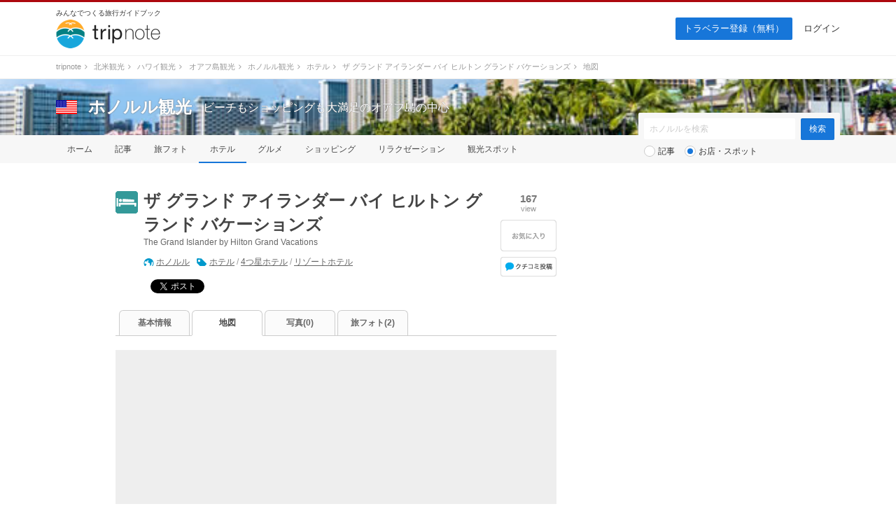

--- FILE ---
content_type: text/html; charset=UTF-8
request_url: https://tripnote.jp/honolulu/hotel-the-grand-islander-by-hilton-grand-vacations/map
body_size: 7096
content:
<!DOCTYPE html>
<html lang="ja">
<head prefix="og: http://ogp.me/ns# fb: http://ogp.me/ns/fb# article: http://ogp.me/ns/article#">
<meta charset="utf-8">
<link rel="alternate" media="only screen and (max-width: 640px)" href="https://tripnote.jp/m/honolulu/hotel-the-grand-islander-by-hilton-grand-vacations/map">
<title>ザ グランド アイランダー バイ ヒルトン グランド バケーションズの地図 ｜ 料金＆クチコミ比較</title>
<meta name="description" content="ザ グランド アイランダー バイ ヒルトン グランド バケーションズの地図です。">
<meta name="keywords" content="ザ グランド アイランダー バイ ヒルトン グランド バケーションズ,地図">
<meta name="viewport" content="width=1200px">
<meta property="og:type" content="article">
<meta property="og:url" content="https://tripnote.jp/honolulu/hotel-the-grand-islander-by-hilton-grand-vacations/map">
<meta property="og:locale" content="ja_JP">
<meta property="og:site_name" content="トリップノート">
<meta property="fb:app_id" content="215454848650029">
<meta property="og:latitude"  content="21.2837602">
<meta property="og:longitude" content="-157.8371007">
<meta name="twitter:card" content="photo">
<meta name="twitter:site" content="@tripnote">
<meta name="twitter:url" content="https://tripnote.jp/honolulu/hotel-the-grand-islander-by-hilton-grand-vacations/map">
<!--[if lt IE 9]>
<script type="text/javascript" src="//s3-tripnote-jp.s3-ap-northeast-1.amazonaws.com/js/html5shiv.js"></script>
<script type="text/javascript" src="//ie7-js.googlecode.com/svn/version/2.1(beta4)/IE9.js"></script>
<![endif]-->
<link rel="stylesheet" href="//s3-tripnote-jp.s3-ap-northeast-1.amazonaws.com/css/common.css?t=2020120201">
<link rel="stylesheet" href="//s3-tripnote-jp.s3-ap-northeast-1.amazonaws.com/css/icon.css">
<link href="//netdna.bootstrapcdn.com/font-awesome/4.1.0/css/font-awesome.min.css" rel="stylesheet">
<script type="text/javascript" src="//s3-tripnote-jp.s3-ap-northeast-1.amazonaws.com/js/common.js"></script>
<script type="text/javascript" src="//ajax.googleapis.com/ajax/libs/jquery/1.10.2/jquery.min.js"></script>
<script type="text/javascript" src="//s3-tripnote-jp.s3-ap-northeast-1.amazonaws.com/js/common_for_jquery.js"></script>
<script type="text/javascript" src="//s3-tripnote-jp.s3-ap-northeast-1.amazonaws.com/js/imgix/imgix.min.js"></script>
<script>
imgix.config.host = 'tripnote.imgix.net';
imgix.config.useHttps = true;
</script>
<script type="text/javascript" src="//ajax.googleapis.com/ajax/libs/jqueryui/1.10.2/jquery-ui.min.js"></script><link rel="stylesheet" href="//ajax.googleapis.com/ajax/libs/jqueryui/1.10.2/themes/cupertino/jquery-ui.css">
<script type="text/javascript" src="//ajax.googleapis.com/ajax/libs/jqueryui/1/i18n/jquery.ui.datepicker-ja.min.js"></script>
<script type="text/javascript" src="//s3-tripnote-jp.s3-ap-northeast-1.amazonaws.com/js/jquery.datepicker/datepicker_config_for_hotel_search.js"></script>
<script type="text/javascript" src="//s3-tripnote-jp.s3-ap-northeast-1.amazonaws.com/js/jquery.datepicker/datepicker_config_for_jalan_and_booking_hotel_search.js"></script>
<link rel="stylesheet" href="//s3-tripnote-jp.s3-ap-northeast-1.amazonaws.com/js/jquery.datepicker/datepicker_config.css">
<link rel="shortcut icon" href="//d3js6t9w4ak4j.cloudfront.net/img/favicon.ico?v=2020031101"/><link rel="stylesheet" href="//s3-tripnote-jp.s3-ap-northeast-1.amazonaws.com/js/jquery.powertip/css/jquery.powertip-blue.min.css">
<script type="text/javascript" src="//s3-tripnote-jp.s3-ap-northeast-1.amazonaws.com/js/jquery.powertip/jquery.powertip.min.js"></script>
<script type="text/javascript" src="//s3-tripnote-jp.s3-ap-northeast-1.amazonaws.com/js/jquery.blockUI/jquery.blockUI.js"></script>
<script type="text/javascript" src="//s3-tripnote-jp.s3-ap-northeast-1.amazonaws.com/js/jquery.stickyfill/stickyfill.min.js"></script>
<script type="application/javascript" src="//anymind360.com/js/8177/ats.js"></script><script type="text/javascript" src="//maps.googleapis.com/maps/api/js?key=AIzaSyB7_MWHGhdMPoVYOWKxmQDtdwWtnSMFIIc&sensor=false&language=ja&libraries=geometry,places"></script>
<script type="text/javascript" src="//s3-tripnote-jp.s3-ap-northeast-1.amazonaws.com/js/map_show_current_position.js"></script>
<link rel="stylesheet" href="//s3-tripnote-jp.s3-ap-northeast-1.amazonaws.com/css/map.css">
<script>

(function(i,s,o,g,r,a,m){i['GoogleAnalyticsObject']=r;i[r]=i[r]||function(){
  (i[r].q=i[r].q||[]).push(arguments)},i[r].l=1*new Date();a=s.createElement(o),
  m=s.getElementsByTagName(o)[0];a.async=1;a.src=g;m.parentNode.insertBefore(a,m)
  })(window,document,'script','//www.google-analytics.com/analytics.js','ga');

  ga('create', 'UA-48895383-1', 'tripnote.jp');
  ga('require', 'displayfeatures');
  ga('require', 'linkid', 'linkid.js');
  ga('set', 'dimension1', 'Visitor');
  ga('set', 'dimension2', 'Spot');
  ga('set', 'dimension3', 'honolulu');
  ga('set', 'dimension4', 'Pc');
  ga('set', 'dimension6', 'hotel');
  ga('set', 'dimension7', '120302');
  ga('send', 'pageview');

</script>

<!-- Global site tag (gtag.js) - Google Analytics -->
<script async src="https://www.googletagmanager.com/gtag/js?id=G-2V5GTTT32E"></script>
<script>
  window.dataLayer = window.dataLayer || [];
  function gtag(){dataLayer.push(arguments);}
  gtag('js', new Date());

  // gtag('config', 'G-2V5GTTT32E');
  gtag('config', 'G-2V5GTTT32E', {"spot_type":"hotel","spot_id":"120302","global_destination_type":"overseas","destination_path":"\/4746\/4802\/5117\/52886\/52892\/","user_type":"Visitor","page_type":"Spot","action_name":"Spot#map","destination":"honolulu","device":"Pc"});
</script>

<!-- Google Tag Manager -->
<script>(function(w,d,s,l,i){w[l]=w[l]||[];w[l].push({'gtm.start':
new Date().getTime(),event:'gtm.js'});var f=d.getElementsByTagName(s)[0],
j=d.createElement(s),dl=l!='dataLayer'?'&l='+l:'';j.async=true;j.src=
'https://www.googletagmanager.com/gtm.js?id='+i+dl;f.parentNode.insertBefore(j,f);
})(window,document,'script','dataLayer','GTM-N6M48V6');</script>
<!-- End Google Tag Manager --><!-- auto_ad -->
<script async src="https://pagead2.googlesyndication.com/pagead/js/adsbygoogle.js?client=ca-pub-4562612099712165"
crossorigin="anonymous"></script>
<meta name="robots" content="noindex" /><style> body { border-top: 3px solid #ad080e; } </style>
    

    <!-- Offerwall -->
    <script async src="https://securepubads.g.doubleclick.net/tag/js/gpt.js"></script>
    <script>
      googletag.cmd.push(function() {
        window.googletag = window.googletag || {cmd: []};
        // googletag.pubads().setTargeting('page',"no");
        googletag.pubads().setTargeting('page',"no");
        googletag.pubads().setTargeting('fourm_ow',"no");
      });
    </script>
    
<script type="text/javascript">
  window._taboola = window._taboola || [];
  _taboola.push({article:'auto'});
  !function (e, f, u, i) {
    if (!document.getElementById(i)){
      e.async = 1;
      e.src = u;
      e.id = i;
      f.parentNode.insertBefore(e, f);
    }
  }(document.createElement('script'),
  document.getElementsByTagName('script')[0],
  '//cdn.taboola.com/libtrc/tripnotejapan/loader.js',
  'tb_loader_script');
  if(window.performance && typeof window.performance.mark == 'function')
    {window.performance.mark('tbl_ic');}
</script>
        <script async src="https://securepubads.g.doubleclick.net/tag/js/gpt.js"></script>
        <script>
          window.googletag = window.googletag || {cmd: []};
          googletag.cmd.push(function() {
            googletag.defineSlot('/83555300,21723986775/nomadic/tripnote/JP_TRN_pc_all_footeroverlay', [[728, 90], [970, 90], [1, 1]], 'JP_TRN_pc_all_footeroverlay').addService(googletag.pubads());
            googletag.pubads().enableSingleRequest();
            googletag.pubads().collapseEmptyDivs();
            googletag.enableServices();
          });
        </script></head>
<body class="guide-page spot-detail-page">
<!-- Google Tag Manager (noscript) -->
<noscript><iframe src="https://www.googletagmanager.com/ns.html?id=GTM-N6M48V6"
height="0" width="0" style="display:none;visibility:hidden"></iframe></noscript>
<!-- End Google Tag Manager (noscript) -->

<div id="fb-root"></div>
<script>(function(d, s, id) {
  var js, fjs = d.getElementsByTagName(s)[0];
  if (d.getElementById(id)) return;
  js = d.createElement(s); js.id = id;
  js.src = "//connect.facebook.net/ja_JP/sdk.js#xfbml=1&appId=215454848650029&version=v2.3";
  fjs.parentNode.insertBefore(js, fjs);
}(document, 'script', 'facebook-jssdk'));</script>

<div id="newwrapper"><header><div class="logo"><p class="copy">みんなでつくる旅行ガイドブック</p><p><a href="/"><img src="//d3js6t9w4ak4j.cloudfront.net/img/2/pc/logo_tripnote.png"  srcset="//d3js6t9w4ak4j.cloudfront.net/img/2/pc/logo_tripnote@2x.png 2x, //d3js6t9w4ak4j.cloudfront.net/img/2/pc/logo_tripnote.png 1x" width="150" height="41" alt="トリップノート"></a></p></div><nav><ul class="logout"><li class="signup"><a href="/signup">トラベラー登録（無料）</a></li><li><a href="/login">ログイン</a></li></ul></nav></header>

<div class="breadcrumbs"><ol itemscope itemtype="http://schema.org/BreadcrumbList"><li itemprop="itemListElement" itemscope itemtype="http://schema.org/ListItem"><a href="/" itemprop="item"><span itemprop="name">tripnote</span></a><i class="fa fa-angle-right fa-fw"></i><meta itemprop="position" content="1" /></li>
<li itemprop="itemListElement" itemscope itemtype="http://schema.org/ListItem"><a href="/north-america" itemprop="item"><span itemprop="name">北米観光</span></a><i class="fa fa-angle-right fa-fw"></i><meta itemprop="position" content="2" /></li>
<li itemprop="itemListElement" itemscope itemtype="http://schema.org/ListItem"><a href="/hawaii" itemprop="item"><span itemprop="name">ハワイ観光</span></a><i class="fa fa-angle-right fa-fw"></i><meta itemprop="position" content="3" /></li>
<li itemprop="itemListElement" itemscope itemtype="http://schema.org/ListItem"><a href="/oahu-island" itemprop="item"><span itemprop="name">オアフ島観光</span></a><i class="fa fa-angle-right fa-fw"></i><meta itemprop="position" content="4" /></li>
<li itemprop="itemListElement" itemscope itemtype="http://schema.org/ListItem"><a href="/honolulu" itemprop="item"><span itemprop="name">ホノルル観光</span></a><i class="fa fa-angle-right fa-fw"></i><meta itemprop="position" content="5" /></li>
<li itemprop="itemListElement" itemscope itemtype="http://schema.org/ListItem"><a href="/honolulu/hotel" itemprop="item"><span itemprop="name">ホテル</span></a><i class="fa fa-angle-right fa-fw"></i><meta itemprop="position" content="6" /></li>
<li itemprop="itemListElement" itemscope itemtype="http://schema.org/ListItem"><a href="/honolulu/hotel-the-grand-islander-by-hilton-grand-vacations" itemprop="item"><span itemprop="name">ザ グランド アイランダー バイ ヒルトン グランド バケーションズ</span></a><i class="fa fa-angle-right fa-fw"></i><meta itemprop="position" content="7" /></li>
<li itemprop="itemListElement" itemscope itemtype="http://schema.org/ListItem"><span itemprop="name">地図</span><meta itemprop="position" content="8" /></li>
</ol>
</div>

<section class="head_nav mb40"><div class="cover_alpha"><img src="//d3js6t9w4ak4j.cloudfront.net/img/destination/cover/destination-cover-630x160-honolulu.jpg"  class="cover" alt="ホノルル"></div><div class="container"><div class="headline"><a href="/hawaii"><img src="//d3js6t9w4ak4j.cloudfront.net/img/destination/area/hawaii.png"  width="30" height="20" alt=""></a><dl><dt><a href="/honolulu">ホノルル観光</a></dt><dd>ビーチもショッピングも大満足のオアフ島の中心</dd></dl></div></div><nav><ul class="container"><li><a href="/honolulu">ホーム</a></li><li><a href="/honolulu/article">記事</a></li><li><a href="/honolulu/photo">旅フォト</a></li><li class="selected"><a href="/honolulu/hotel">ホテル</a></li><li><a href="/honolulu/restaurant">グルメ</a></li><li><a href="/honolulu/shopping">ショッピング</a></li><li><a href="/honolulu/relaxation">リラクゼーション</a></li><li><a href="/honolulu/place">観光スポット</a></li></ul></nav><div class="container"><div class="form"><form action="/honolulu/search" class="search" id="ParamSearchForm" method="get" accept-charset="utf-8">
<input name="q" placeholder="ホノルルを検索" type="text" value="" id="ParamQ"><input  class="search-button" type="submit" value="検索">
<div class="search-line"></div><div class="search-radio"><input type="radio" name="destination_search_target_content" id="ParamDestinationSearchTargetContentArticle" value="article" /><label for="ParamDestinationSearchTargetContentArticle">記事</label>&nbsp;&nbsp;&nbsp;<input type="radio" name="destination_search_target_content" id="ParamDestinationSearchTargetContentSpot" value="spot" checked="checked" /><label for="ParamDestinationSearchTargetContentSpot">お店・スポット</label></div></form>
</div></div></section></div><main><div id="main" class="clearfix">			
<div id="main-l"><div class="spot-name clearfix"><div class="icon icon-hotel32"></div><div class="spot-name-l"><h1><a href="/honolulu/hotel-the-grand-islander-by-hilton-grand-vacations">ザ グランド アイランダー バイ ヒルトン グランド バケーションズ</a></h1><p>The Grand Islander by Hilton Grand Vacations</p><div class="destination-keyword"><div class="destination"><a href="/honolulu">ホノルル</a></div><div class="keyword"><a href="/honolulu/spot?c=%E3%83%9B%E3%83%86%E3%83%AB">ホテル</a>&nbsp;/&nbsp;<a href="/honolulu/spot?c=4%E3%81%A4%E6%98%9F%E3%83%9B%E3%83%86%E3%83%AB">4つ星ホテル</a>&nbsp;/&nbsp;<a href="/honolulu/spot?c=%E3%83%AA%E3%82%BE%E3%83%BC%E3%83%88%E3%83%9B%E3%83%86%E3%83%AB">リゾートホテル</a></div></div><div class="social"><div class="social-facebook"><div class="fb-share-button" data-href="https://tripnote.jp/honolulu/hotel-the-grand-islander-by-hilton-grand-vacations" data-layout="button_count"></div>

</div><div class="social-twitter"><a href="https://twitter.com/share" class="twitter-share-button" data-via="tripnote" data-related="tripnote" data-lang="ja" data-url="https://tripnote.jp/honolulu/hotel-the-grand-islander-by-hilton-grand-vacations" data-text="ザ グランド アイランダー バイ ヒルトン グランド バケーションズ">ツイート</a>
<script>!function(d,s,id){var js,fjs=d.getElementsByTagName(s)[0],p=/^http:/.test(d.location)?'http':'https';if(!d.getElementById(id)){js=d.createElement(s);js.id=id;js.src=p+'://platform.twitter.com/widgets.js';fjs.parentNode.insertBefore(js,fjs);}}(document, 'script', 'twitter-wjs');</script></div><div class="social-google"><div class="g-plusone" data-size="medium" data-href="https://tripnote.jp/honolulu/hotel-the-grand-islander-by-hilton-grand-vacations" data-annotation="bubble"></div></div><div class="social-hatena"><a href="https://b.hatena.ne.jp/entry/https://tripnote.jp/honolulu/hotel-the-grand-islander-by-hilton-grand-vacations" class="hatena-bookmark-button" data-hatena-bookmark-title="ザ グランド アイランダー バイ ヒルトン グランド バケーションズ" data-hatena-bookmark-layout="simple-balloon" title="このエントリーをはてなブックマークに追加"><img src="//b.st-hatena.com/images/entry-button/button-only@2x.png" alt="このエントリーをはてなブックマークに追加" width="20" height="20" style="border: none;" /></a><script type="text/javascript" src="https://b.st-hatena.com/js/bookmark_button.js" charset="utf-8" async="async"></script></div><br clear="all"></div></div><div class="spot-name-r"><div class="view"><p class="number">167</p><span>view</span></div>

<div id="spot_bookmark_space_120302"><a href="/bookmark/announcement"><img src="//d3js6t9w4ak4j.cloudfront.net/img/common/btn_favorite_spot_l.png"  alt=""></a></div>

<div class="kuchikomi-post"><a href="/honolulu/hotel-the-grand-islander-by-hilton-grand-vacations/review/post"></a></div></div></div>
<nav class="tab"><ul class="clearfix link-noline"><li><a href="/honolulu/hotel-the-grand-islander-by-hilton-grand-vacations">基本情報</a></li><li class="active"><h2><a href="/honolulu/hotel-the-grand-islander-by-hilton-grand-vacations/map">地図</a></h2></li><li><a href="/honolulu/hotel-the-grand-islander-by-hilton-grand-vacations/photo">写真(0)</a></li><li><a href="/honolulu/hotel-the-grand-islander-by-hilton-grand-vacations/t-photo">旅フォト(2)</a></li></ul></nav><div id="map_block" style="display:none;"><div id="map_canvas" style="width:630px; height:630px; background-color:#eee; margin-top:20px;"></div><div class="button-s-1 button-map-here"><a href="#" class="showCurrentPosition"><img src="//d3js6t9w4ak4j.cloudfront.net/img/common/here18.png">現在地を表示</a></div></div><div id="open_google_map" style="text-align:center; width:630px; height:630px; margin-top:20px; background-color:#eeeeee; color:blue;"><p style="padding-top:260px;"><a href="#" onclick="javascript:return false;">地図を表示する</a></p></div><div class="spot-map-access link-blue"><h3>アクセス情報</h3><p></p></div></div><div id="main-r"><div style="text-align: center; margin: 0 auto 30px;"><script async src="//pagead2.googlesyndication.com/pagead/js/adsbygoogle.js"></script>
<!-- tripnote_pc_spot_detail_side_300x250 -->
<ins class="adsbygoogle"
     style="display:inline-block;width:300px;height:250px"
     data-ad-client="ca-pub-4562612099712165"
     data-ad-slot="7138895324"></ins>
<script>
(adsbygoogle = window.adsbygoogle || []).push({});
</script></div>
<div style="text-align: center; margin: 0 auto 30px;"><script async src="//pagead2.googlesyndication.com/pagead/js/adsbygoogle.js"></script>
<!-- tripnote_pc_spot_detail_side2_300x250 -->
<ins class="adsbygoogle"
     style="display:inline-block;width:300px;height:250px"
     data-ad-client="ca-pub-4562612099712165"
     data-ad-slot="8033099897"></ins>
<script>
(adsbygoogle = window.adsbygoogle || []).push({});
</script></div>


</div>
</div><div style="width: 930px; margin: 0 auto"><div style="width: 630px; margin-top: 48px;"><div style="width: 300px; margin: 0 auto"><div class="gliaplayer-container"
    data-slot="nomadic_tripnote_desktop">
</div>
<script src="https://player.gliacloud.com/player/nomadic_tripnote_desktop" async>
</script></div></div></div></main><div id="button-go-top"><a href="#pt" onclick="javascript:return false;"><div class="icon"><img src="//d3js6t9w4ak4j.cloudfront.net/img/button-go-top.png"></div></a></div><div style="width:970px; height:90px; margin:20px auto 30px;"><script async src="//pagead2.googlesyndication.com/pagead/js/adsbygoogle.js"></script>
<!-- tripnote_pc_footer_970x90 -->
<ins class="adsbygoogle"
     style="display:inline-block;width:970px;height:90px"
     data-ad-client="ca-pub-4562612099712165"
     data-ad-slot="9169477503"></ins>
<script>
(adsbygoogle = window.adsbygoogle || []).push({});
</script></div><div id="newwrapper"><div class="breadcrumbs"><ol><li><a href="/">tripnote</a><i class="fa fa-angle-right fa-fw"></i></li><li><a href="/north-america">北米観光</a><i class="fa fa-angle-right fa-fw"></i></li><li><a href="/hawaii">ハワイ観光</a><i class="fa fa-angle-right fa-fw"></i></li><li><a href="/oahu-island">オアフ島観光</a><i class="fa fa-angle-right fa-fw"></i></li><li><a href="/honolulu">ホノルル観光</a><i class="fa fa-angle-right fa-fw"></i></li><li><a href="/honolulu/hotel">ホテル</a><i class="fa fa-angle-right fa-fw"></i></li><li><a href="/honolulu/hotel-the-grand-islander-by-hilton-grand-vacations">ザ グランド アイランダー バイ ヒルトン グランド バケーションズ</a><i class="fa fa-angle-right fa-fw"></i></li><li>地図</li></ol></div><div class="pr_txt"><p><a href="/minna/interview/003">【トラベルライターインタビューVol.3】一人旅を応援する記事を多数執筆！Emmyさんならではの人気記事執筆のコツやその原動力に迫ります</a></p></div><footer><div class="container wrapper"><div class="left"><a href="/"><img src="//d3js6t9w4ak4j.cloudfront.net/img/2/pc/logo_tripnote.png" srcset="//d3js6t9w4ak4j.cloudfront.net/img/2/pc/logo_tripnote@2x.png 2x, //d3js6t9w4ak4j.cloudfront.net/img/2/pc/logo_tripnote.png 1x" alt="トリップノート" width="125" height="34" class="mb16"></a><p class="copy mb24">みんなでつくる旅行ガイドブック</p><ul><li><a href="https://www.facebook.com/tripnote.jp" target="_blank"><img src="//d3js6t9w4ak4j.cloudfront.net/img/2/pc/btn_facebook.png" srcset="//d3js6t9w4ak4j.cloudfront.net/img/2/pc/btn_facebook@2x.png 2x, //d3js6t9w4ak4j.cloudfront.net/img/2/pc/btn_facebook.png 1x" alt="Facebook"></a></li><li><a href="https://twitter.com/tripnote" target="_blank"><img src="//d3js6t9w4ak4j.cloudfront.net/img/2/pc/btn_twitter.png" srcset="//d3js6t9w4ak4j.cloudfront.net/img/2/pc/btn_twitter@2x.png 2x, //d3js6t9w4ak4j.cloudfront.net/img/2/pc/btn_twitter.png 1x" alt="Twitter"></a></li><li><a href="https://www.instagram.com/tripnote.jp/" target="_blank"><img src="//d3js6t9w4ak4j.cloudfront.net/img/2/pc/btn_instagram.png" srcset="//d3js6t9w4ak4j.cloudfront.net/img/2/pc/btn_instagram@2x.png 2x, //d3js6t9w4ak4j.cloudfront.net/img/2/pc/btn_instagram.png 1x" alt="Instgram"></a></li><li><a href="https://line.me/R/ti/p/%40tripnote" target="_blank"><img src="//d3js6t9w4ak4j.cloudfront.net/img/2/pc/btn_line.png" srcset="//d3js6t9w4ak4j.cloudfront.net/img/2/pc/btn_line@2x.png 2x, //d3js6t9w4ak4j.cloudfront.net/img/2/pc/btn_line.png 1x" alt="Line"></a></li><li><a href="https://tripnote.jp/feed.rss" target="_blank"><img src="//d3js6t9w4ak4j.cloudfront.net/img/2/pc/btn_rss.png" srcset="//d3js6t9w4ak4j.cloudfront.net/img/2/pc/btn_rss@2x.png 2x, //d3js6t9w4ak4j.cloudfront.net/img/2/pc/btn_rss.png 1x" alt="RSS"></a></li></ul></div><div class="center"><p class="mb16">エリア一覧</p><ul><li><a href="/hokkaido">北海道(275)</a></li><li><a href="/tohoku">東北(380)</a></li><li><a href="/kanto">関東(843)</a></li><li><a href="/hokuriku">北陸(237)</a></li><li><a href="/koshinetsu">甲信越(296)</a></li><li><a href="/tokai">東海(437)</a></li><li><a href="/kinki">関西(590)</a></li><li><a href="/chugoku">中国地方(302)</a></li><li><a href="/shikoku">四国(230)</a></li><li><a href="/kyushu">九州(387)</a></li><li><a href="/okinawa">沖縄(167)</a></li></ul><ul><li><a href="/asia">アジア(2525)</a></li><li><a href="/north-america">北米(71)</a></li><li><a href="/latin-america">中南米(33)</a></li><li><a href="/europe">ヨーロッパ(197)</a></li><li><a href="/oceania-micronesia">オセアニア・ミクロネシア(66)</a></li><li><a href="/middle-east">中近東(16)</a></li><li><a href="/africa">アフリカ(16)</a></li><li><a href="/antarctic-arctic">南極・北極(1)</a></li><li><a href="/article">その他(64)</a></li></ul></div><div class="right"><ul><li><a href="http://nomadic.cc" target="_blank">運営会社</a></li><li><a href="https://www.wantedly.com/companies/nomadic/projects" target="_blank">採用情報</a></li><li><a href="/terms">利用規約</a></li><li><a href="/privacy">プライバシーポリシー</a></li><li><a href="/inquiry">お問い合わせ</a></li></ul></div></div><p id="copyright" class="copyright">Copyright &copy; 2014-2026 トリップノート All Rights Reserved. </p></footer></div><script type="text/javascript">
window._taboola = window._taboola || [];
_taboola.push({flush: true});
</script>
        <!-- /83555300/nomadic/tripnote/JP_TRN_pc_all_footeroverlay -->
<div style="position: fixed; z-index: 2; bottom: 0px; left 0px; background-color: rgba(255,255,255,0.0); height: 90px; width: 100%; vertical-align: middle; text-align: center">
<div style="z-index: 2; width: 100%; vertical-align: bottom; height: 90px; ">
        <div id='JP_TRN_pc_all_footeroverlay'>
          <script>
            googletag.cmd.push(function() { googletag.display('JP_TRN_pc_all_footeroverlay'); });
          </script>
        </div>
</div>
</div><script type="text/javascript">
//<![CDATA[

var markers = [];       // 地図上のマーカーを格納

function spot_map_initialize(){
  var latlng = new google.maps.LatLng(21.2837602, -157.8371007);
  var myOptions = {
    zoom: 16,
    center: latlng,
    mapTypeId: google.maps.MapTypeId.ROADMAP
  };
  var map = new google.maps.Map(document.getElementById("map_canvas"), myOptions);
  
  var marker = new google.maps.Marker({
    position: latlng,
    map: map
  });   
  markers.push(marker);

  // 現在地表示設定
  $(".showCurrentPosition").click(function(){
    showCurrentPosition(map, {
      markers: markers,
    });
    
    return false;
  });

}

//初期化
//google.maps.event.addDomListener(window, 'load', spot_map_initialize);
$("#open_google_map").click(function(){
	open_google_map_init();
});

function open_google_map_init() {
//地図を初期化
  spot_map_initialize();
	//地図ブロックの表示＆表示ボタンの非表示
	$("#map_block").show();
	$("#open_google_map").hide();
}
	
//]]>
</script>

<script type="text/javascript">
  window.___gcfg = {lang: 'ja'};

  (function() {
    var po = document.createElement('script'); po.type = 'text/javascript'; po.async = true;
    po.src = 'https://apis.google.com/js/platform.js';
    var s = document.getElementsByTagName('script')[0]; s.parentNode.insertBefore(po, s);
  })();
</script>

<script type="text/javascript" language="javascript">    var vc_pid = "886037415";</script><script type="text/javascript" src="//aml.valuecommerce.com/vcdal.js" async></script>
</body>
</html>


--- FILE ---
content_type: text/html; charset=utf-8
request_url: https://accounts.google.com/o/oauth2/postmessageRelay?parent=https%3A%2F%2Ftripnote.jp&jsh=m%3B%2F_%2Fscs%2Fabc-static%2F_%2Fjs%2Fk%3Dgapi.lb.en.2kN9-TZiXrM.O%2Fd%3D1%2Frs%3DAHpOoo_B4hu0FeWRuWHfxnZ3V0WubwN7Qw%2Fm%3D__features__
body_size: 161
content:
<!DOCTYPE html><html><head><title></title><meta http-equiv="content-type" content="text/html; charset=utf-8"><meta http-equiv="X-UA-Compatible" content="IE=edge"><meta name="viewport" content="width=device-width, initial-scale=1, minimum-scale=1, maximum-scale=1, user-scalable=0"><script src='https://ssl.gstatic.com/accounts/o/2580342461-postmessagerelay.js' nonce="gS5n6k5gZlbONe2N0_ldMw"></script></head><body><script type="text/javascript" src="https://apis.google.com/js/rpc:shindig_random.js?onload=init" nonce="gS5n6k5gZlbONe2N0_ldMw"></script></body></html>

--- FILE ---
content_type: text/html; charset=utf-8
request_url: https://www.google.com/recaptcha/api2/aframe
body_size: 267
content:
<!DOCTYPE HTML><html><head><meta http-equiv="content-type" content="text/html; charset=UTF-8"></head><body><script nonce="tNd9Vg0Vg7Zd7gEWOaKLzA">/** Anti-fraud and anti-abuse applications only. See google.com/recaptcha */ try{var clients={'sodar':'https://pagead2.googlesyndication.com/pagead/sodar?'};window.addEventListener("message",function(a){try{if(a.source===window.parent){var b=JSON.parse(a.data);var c=clients[b['id']];if(c){var d=document.createElement('img');d.src=c+b['params']+'&rc='+(localStorage.getItem("rc::a")?sessionStorage.getItem("rc::b"):"");window.document.body.appendChild(d);sessionStorage.setItem("rc::e",parseInt(sessionStorage.getItem("rc::e")||0)+1);localStorage.setItem("rc::h",'1768722618332');}}}catch(b){}});window.parent.postMessage("_grecaptcha_ready", "*");}catch(b){}</script></body></html>

--- FILE ---
content_type: text/css
request_url: https://s3-tripnote-jp.s3-ap-northeast-1.amazonaws.com/css/map.css
body_size: 1412
content:
/**
 * Google Maps 向けカスタマイズスタイル
 */

/**
 * 現在地に波を表示
 */
@-moz-keyframes pulsate {
  from {
    -moz-transform: scale(0.5);
    opacity: 1.0;
  }
  95% {
    -moz-transform: scale(1.3);
    opacity: 0;
  }
  to {
    -moz-transform: scale(0.3);
    opacity: 0;
  }
}
@-webkit-keyframes pulsate {
  from {
    -webkit-transform: scale(0.5);
    opacity: 1.0;
  }
  95% {
    -webkit-transform: scale(1.3);
    opacity: 0;
  }
  to {
    -webkit-transform: scale(0.3);
    opacity: 0;
  }
}

div[title="current"] {
  -moz-animation: pulsate 1.5s ease-in-out infinite;
  -webkit-animation: pulsate 1.5s ease-in-out infinite;
  border:1pt solid #fff;
  /* make a circle */
  -moz-border-radius:51px;
  -webkit-border-radius:51px;
  border-radius:51px;
  /* multiply the shadows, inside and outside the circle */
  -moz-box-shadow:inset 0 0 5px #06f, inset 0 0 5px #06f, inset 0 0 5px #06f, 0 0 5px #06f, 0 0 5px #06f, 0 0 5px #06f;
  -webkit-box-shadow:inset 0 0 5px #06f, inset 0 0 5px #06f, inset 0 0 5px #06f, 0 0 5px #06f, 0 0 5px #06f, 0 0 5px #06f;
  box-shadow:inset 0 0 5px #06f, inset 0 0 5px #06f, inset 0 0 5px #06f, 0 0 5px #06f, 0 0 5px #06f, 0 0 5px #06f;
  /* set the ring's new dimension and re-center it */
  height:51px!important;
  margin:-15px 0 0 -15px;
  width:51px!important;
  height: 10px
  width: 10px
}

div[title="current"] img {
  display:none;
}


--- FILE ---
content_type: application/javascript; charset=utf-8
request_url: https://fundingchoicesmessages.google.com/f/AGSKWxVcMpt87XxubZrFXPfu1iGSLtO9lbBBkowbpLa_YorkGfiY_qzoXikyQ0mR_galReEd6XoJAmeL9G8NRyKDwwBm9kuoloLzsrNJwajnthW94d3Bz6qRAWNq3jvyJA-c0HfBxB51XUSiSeQuXnwvTBTHhKq8YqxwVJWFQKpTNgI0knrhpCs9_3XRCn4A/_/ad/js/banner9232./buysellads-/ad728home./adsdyn160x160.=com_ads&
body_size: -1293
content:
window['63609936-d026-4e3d-904f-16db10af23c0'] = true;

--- FILE ---
content_type: application/javascript; charset=utf-8;
request_url: https://dalc.valuecommerce.com/app3?p=886037415&_s=https%3A%2F%2Ftripnote.jp%2Fhonolulu%2Fhotel-the-grand-islander-by-hilton-grand-vacations%2Fmap&vf=iVBORw0KGgoAAAANSUhEUgAAAAMAAAADCAYAAABWKLW%2FAAAAMElEQVQYV2NkFGP4nxE2gcFrSjUDY%2FoNk%2F%2FLExUZ%2FgSuYWDM5er6P%2FNcBUOSxj8GAA4ZDrzljEygAAAAAElFTkSuQmCC
body_size: 9293
content:
vc_linkswitch_callback({"t":"696c90b6","r":"aWyQtgAC0k80DjlVCooAHwqKBtQgPA","ub":"aWyQswALZ9g0DjlVCooBbQqKBtgCaA%3D%3D","vcid":"i1snrN3fCNG-MmMwJtWadOQaZiHBtkQbNdLM2c_ltK0vongzq7cjdvLcSMensgIaJAC_3SOytygKwTtrnfbLTNidyIdGG3Vaskvf9YznqB_gkB_dVRcdzg","vcpub":"0.184911","postcard.kitamura.jp":{"a":"2876604","m":"2717035","g":"69d04ae08a"},"www.airtrip.jp":{"a":"2809620","m":"3395140","g":"c1ab970eb2","sp":"source%3Dad.valuecommerce.airtrip.jp"},"biz.travel.yahoo.co.jp":{"a":"2761515","m":"2244419","g":"846e21108a"},"dev-web.test.tocoo.com":{"a":"2709682","m":"101","g":"35cbce4a86"},"jal.co.jp/tour":{"a":"2425691","m":"2404028","g":"5f6d8a518a"},"www.jtb.co.jp":{"a":"2549714","m":"2161637","g":"f975270db9","sp":"utm_source%3Dvcdom%26utm_medium%3Daffiliate"},"jalan.net/dp":{"a":"2656064","m":"3119242","g":"27472cf6a9","sp":"vos%3Dafjadpvczzzzx00000001"},"sp.jal.co.jp/intltour":{"a":"2910359","m":"2403993","g":"4b813d678a"},"meito.knt.co.jp":{"a":"2918660","m":"2017725","g":"22b5182e8a"},"global-root-g2.chain-demos.digicert.com":{"a":"2918660","m":"2017725","g":"22b5182e8a"},"travel.yahoo.co.jp":{"a":"2761515","m":"2244419","g":"846e21108a"},"paypaystep.yahoo.co.jp":{"a":"2821580","m":"2201292","g":"71352dd48a"},"service.expedia.co.jp":{"a":"2438503","m":"2382533","g":"d519cf41ce","sp":"eapid%3D0-28%26affcid%3Djp.network.valuecommerce.general_mylink."},"www.print-happy.com/sp/index.asp":{"a":"2876604","m":"2717035","g":"69d04ae08a"},"st-www.rurubu.travel":{"a":"2550407","m":"2366735","g":"782162c3c1","sp":"utm_source%3Dvaluecommerce%26utm_medium%3Daffiliate"},"sp.jal.co.jp/domtour":{"a":"2425691","m":"2404028","g":"5f6d8a518a"},"tour.jtrip.co.jp":{"a":"2893108","m":"2409616","g":"e53077778a"},"r.advg.jp":{"a":"2550407","m":"2366735","g":"782162c3c1","sp":"utm_source%3Dvaluecommerce%26utm_medium%3Daffiliate"},"kinokuniya.co.jp":{"a":"2118836","m":"2195689","g":"d21b7a288a"},"www.jalan.net/activity":{"a":"2720182","m":"3222781","g":"ac1a238a8a"},"demo.ebisumart.com":{"a":"2654863","m":"3027647","g":"981424938a"},"jal.co.jp/intltour":{"a":"2910359","m":"2403993","g":"4b813d678a"},"event.kkday.com":{"a":"2829368","m":"3448426","g":"10de35228a"},"dev-rent.test.tocoo.com":{"a":"2709682","m":"101","g":"35cbce4a86"},"bit.ly":{"a":"2773224","m":"3267352","g":"df2b5dedd6","sp":"utm_source%3Dvc%26utm_medium%3Daffiliate%26utm_campaign%3Dproduct_detail"},"www.hotpepper.jp":{"a":"2594692","m":"2262623","g":"50cafb89a1","sp":"vos%3Dnhppvccp99002"},"www.daimaru-matsuzakaya.jp":{"a":"2427527","m":"2304640","g":"ffa315fb8a"},"www.print-happy.com/pc/index.asp":{"a":"2876604","m":"2717035","g":"69d04ae08a"},"mini-shopping.yahoo.co.jp":{"a":"2821580","m":"2201292","g":"71352dd48a"},"bookwalker.jp":{"a":"2881505","m":"3024140","g":"022512298a"},"jal.co.jp/jp/ja/domtour":{"a":"2425691","m":"2404028","g":"5f6d8a518a"},"hotels.com":{"a":"2518280","m":"2506163","g":"69c30192b3","sp":"rffrid%3Daff.hcom.JP.014.000.VCSphone"},"shopping.yahoo.co.jp":{"a":"2821580","m":"2201292","g":"71352dd48a"},"www.asoview.com":{"a":"2698489","m":"3147096","g":"4a1a391a8a"},"brand.asoview.com":{"a":"2698489","m":"3147096","g":"4a1a391a8a"},"rurubu.travel":{"a":"2550407","m":"2366735","g":"782162c3c1","sp":"utm_source%3Dvaluecommerce%26utm_medium%3Daffiliate"},"www.amazon.co.jp":{"a":"2614000","m":"2366370","g":"ce5a90d3aa","sp":"tag%3Dvc-22%26linkCode%3Dure"},"www.jtb.co.jp/kokunai_htl":{"a":"2549714","m":"2161637","g":"f975270db9","sp":"utm_source%3Dvcdom%26utm_medium%3Daffiliate"},"approach.yahoo.co.jp":{"a":"2821580","m":"2201292","g":"71352dd48a"},"global-root-g3.chain-demos.digicert.com":{"a":"2918660","m":"2017725","g":"22b5182e8a"},"yukoyuko.net":{"a":"2425172","m":"2178193","g":"eae9873c8a"},"dev.r-rlx.jp":{"a":"2887516","m":"3274083","g":"3972a6258a"},"tabelog.com":{"a":"2797472","m":"3366797","g":"326d4cb08a"},"www.hotpepper.jp?vos=nhppvccp99002":{"a":"2594692","m":"2262623","g":"50cafb89a1","sp":"vos%3Dnhppvccp99002"},"domtoursearch.jal.co.jp":{"a":"2425691","m":"2404028","g":"5f6d8a518a"},"yado.knt.co.jp":{"a":"2918660","m":"2017725","g":"22b5182e8a"},"www-dev.knt.co.jp":{"a":"2918660","m":"2017725","g":"22b5182e8a"},"www.kkday.com":{"a":"2829368","m":"3448426","g":"10de35228a"},"external-test-pc.staging.furunavi.com":{"a":"2773224","m":"3267352","g":"df2b5dedd6","sp":"utm_source%3Dvc%26utm_medium%3Daffiliate%26utm_campaign%3Dproduct_detail"},"www.jtb.co.jp/kokunai_hotel":{"a":"2549714","m":"2161637","g":"f975270db9","sp":"utm_source%3Dvcdom%26utm_medium%3Daffiliate"},"master.qa.notyru.com":{"a":"2550407","m":"2366735","g":"782162c3c1","sp":"utm_source%3Dvaluecommerce%26utm_medium%3Daffiliate"},"jal.co.jp/domtour":{"a":"2425691","m":"2404028","g":"5f6d8a518a"},"www.kitamura-print.com":{"a":"2876604","m":"2717035","g":"69d04ae08a"},"jalan.net":{"a":"2513343","m":"2130725","g":"027e64548a"},"jal.co.jp/jp/ja/tour":{"a":"2425691","m":"2404028","g":"5f6d8a518a"},"shopping.jtb.co.jp":{"a":"2762033","m":"3270889","g":"51583d3bce","sp":"utm_source%3Dvc%26utm_medium%3Daffiliate%26utm_campaign%3Dmylink"},"bruno-onlineshop.com":{"a":"2579958","m":"2940744","g":"25805bd58a"},"www.jtb.co.jp/lookjtb":{"a":"2915989","m":"2214108","g":"15da3a458a"},"www.tocoo.jp":{"a":"2709682","m":"101","g":"35cbce4a86"},"tdmpc.biglobe.ne.jp":{"a":"2427527","m":"2304640","g":"ffa315fb8a"},"www-test.daimaru-matsuzakaya.jp":{"a":"2427527","m":"2304640","g":"ffa315fb8a"},"lb-test02.bookwalker.jp":{"a":"2881505","m":"3024140","g":"022512298a"},"app-external-test-pc.staging.furunavi.com":{"a":"2773224","m":"3267352","g":"df2b5dedd6","sp":"utm_source%3Dvc%26utm_medium%3Daffiliate%26utm_campaign%3Dproduct_detail"},"intltoursearch.jal.co.jp":{"a":"2910359","m":"2403993","g":"4b813d678a"},"www.jtrip.co.jp":{"a":"2893108","m":"2409616","g":"e53077778a"},"restaurant.ikyu.com":{"a":"2349006","m":"2302203","g":"b954cd368a"},"st-plus.rurubu.travel":{"a":"2550407","m":"2366735","g":"782162c3c1","sp":"utm_source%3Dvaluecommerce%26utm_medium%3Daffiliate"},"app.furunavi.jp":{"a":"2773224","m":"3267352","g":"df2b5dedd6","sp":"utm_source%3Dvc%26utm_medium%3Daffiliate%26utm_campaign%3Dproduct_detail"},"jtb.co.jp":{"a":"2549714","m":"2161637","g":"f975270db9","sp":"utm_source%3Dvcdom%26utm_medium%3Daffiliate"},"www.knt.co.jp":{"a":"2918660","m":"2017725","g":"22b5182e8a"},"l":5,"admane.jp":{"a":"2809620","m":"3395140","g":"c1ab970eb2","sp":"source%3Dad.valuecommerce.airtrip.jp"},"paypaymall.yahoo.co.jp":{"a":"2821580","m":"2201292","g":"71352dd48a"},"p":886037415,"jtrip.co.jp":{"a":"2893108","m":"2409616","g":"e53077778a"},"www-stg.daimaru-matsuzakaya.jp":{"a":"2427527","m":"2304640","g":"ffa315fb8a"},"jal.co.jp/jp/ja/intltour":{"a":"2910359","m":"2403993","g":"4b813d678a"},"s":3145401,"www.rurubu.travel":{"a":"2550407","m":"2366735","g":"782162c3c1","sp":"utm_source%3Dvaluecommerce%26utm_medium%3Daffiliate"},"fcf.furunavi.jp":{"a":"2773224","m":"3267352","g":"df2b5dedd6","sp":"utm_source%3Dvc%26utm_medium%3Daffiliate%26utm_campaign%3Dproduct_detail"},"dom.jtb.co.jp":{"a":"2549714","m":"2161637","g":"f975270db9","sp":"utm_source%3Dvcdom%26utm_medium%3Daffiliate"},"furunavi.jp":{"a":"2773224","m":"3267352","g":"df2b5dedd6","sp":"utm_source%3Dvc%26utm_medium%3Daffiliate%26utm_campaign%3Dproduct_detail"},"tour.rurubu.travel":{"a":"2550407","m":"2366735","g":"782162c3c1","sp":"utm_source%3Dvaluecommerce%26utm_medium%3Daffiliate"},"shopping.geocities.jp":{"a":"2821580","m":"2201292","g":"71352dd48a"},"www.expedia.co.jp":{"a":"2438503","m":"2382533","g":"d519cf41ce","sp":"eapid%3D0-28%26affcid%3Djp.network.valuecommerce.general_mylink."},"m.kkday.com":{"a":"2829368","m":"3448426","g":"10de35228a"},"www.jtb.co.jp/kokunai":{"a":"2549714","m":"2161637","g":"f975270db9","sp":"utm_source%3Dvcdom%26utm_medium%3Daffiliate"},"rlx.jp":{"a":"2887516","m":"3274083","g":"3972a6258a"},"stg.activityjapan.com":{"a":"2913705","m":"3393757","g":"bb2fb35f8a"},"www.jtbonline.jp":{"a":"2549714","m":"2161637","g":"f975270db9","sp":"utm_source%3Dvcdom%26utm_medium%3Daffiliate"},"www.ikyu.com":{"a":"2675907","m":"221","g":"da73491b86"},"skyticket.jp":{"a":"2216077","m":"2333182","g":"ee6320239d","sp":"ad%3DVC_sky_dom"},"d1ys6hwpe74y8z.cloudfront.net":{"a":"2817906","m":"3414447","g":"5422cb1a8a"},"activityjapan.com":{"a":"2913705","m":"3393757","g":"bb2fb35f8a"},"www.tabirai.net":{"a":"2797949","m":"3368354","g":"9611fde58a"},"furusatohonpo.jp":{"a":"2817906","m":"3414447","g":"5422cb1a8a"},"www.budgetrentacar.co.jp":{"a":"2901016","m":"2252518","g":"eb9047a28a"},"welove.expedia.co.jp":{"a":"2438503","m":"2382533","g":"d519cf41ce","sp":"eapid%3D0-28%26affcid%3Djp.network.valuecommerce.general_mylink."},"sp.jal.co.jp/tour":{"a":"2425691","m":"2404028","g":"5f6d8a518a"},"www.netmile.co.jp":{"a":"2438503","m":"2382533","g":"d519cf41ce","sp":"eapid%3D0-28%26affcid%3Djp.network.valuecommerce.general_mylink."},"fujimaki-select.com":{"a":"2654863","m":"3027647","g":"981424938a"},"mediashop.daimaru-matsuzakaya.jp":{"a":"2427527","m":"2304640","g":"ffa315fb8a"},"wwwtst.hotpepper.jp":{"a":"2594692","m":"2262623","g":"50cafb89a1","sp":"vos%3Dnhppvccp99002"},"www.jtb.co.jp/kaigai":{"a":"2915989","m":"2214108","g":"15da3a458a"},"www2.tocoo.jp":{"a":"2709682","m":"101","g":"35cbce4a86"}})